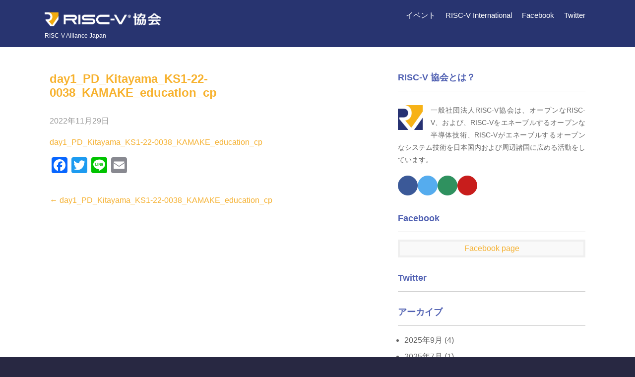

--- FILE ---
content_type: text/html; charset=UTF-8
request_url: https://riscv.or.jp/day1_pd_kitayama_ks1-22-0038_kamake_education_cp/
body_size: 6945
content:
<!DOCTYPE html><html dir="ltr" lang="ja"
 prefix="og: https://ogp.me/ns#" ><head><meta charset="UTF-8"><meta name="viewport" content="width=device-width"><link rel="profile" href="http://gmpg.org/xfn/11"><link rel="pingback" href="https://riscv.or.jp/xmlrpc.php"><link media="all" href="https://riscv.or.jp/wp-content/cache/autoptimize/css/autoptimize_5099660e3b38df76694fa8fb2a037a0c.css" rel="stylesheet"><title>day1_PD_Kitayama_KS1-22-0038_KAMAKE_education_cp | RISC-V 協会 | RISC-V Association</title><meta name="robots" content="max-image-preview:large" /><link rel="canonical" href="https://riscv.or.jp/day1_pd_kitayama_ks1-22-0038_kamake_education_cp/" /><meta name="generator" content="All in One SEO (AIOSEO) 4.4.3" />  <script async src="https://www.googletagmanager.com/gtag/js?id=G-4CR6WYKRQ4"></script> <meta property="og:locale" content="ja_JP" /><meta property="og:site_name" content="RISC-V 協会 | RISC-V Association |" /><meta property="og:type" content="article" /><meta property="og:title" content="day1_PD_Kitayama_KS1-22-0038_KAMAKE_education_cp | RISC-V 協会 | RISC-V Association" /><meta property="og:url" content="https://riscv.or.jp/day1_pd_kitayama_ks1-22-0038_kamake_education_cp/" /><meta property="og:image" content="https://riscv.or.jp/wp-content/uploads/cropped-riscv-aj-logo-01.png" /><meta property="og:image:secure_url" content="https://riscv.or.jp/wp-content/uploads/cropped-riscv-aj-logo-01.png" /><meta property="article:published_time" content="2022-11-29T07:09:57+00:00" /><meta property="article:modified_time" content="2022-11-29T07:09:57+00:00" /><meta name="twitter:card" content="summary" /><meta name="twitter:title" content="day1_PD_Kitayama_KS1-22-0038_KAMAKE_education_cp | RISC-V 協会 | RISC-V Association" /><meta name="twitter:image" content="https://riscv.or.jp/wp-content/uploads/cropped-riscv-aj-logo-01.png" /> <script type="application/ld+json" class="aioseo-schema">{"@context":"https:\/\/schema.org","@graph":[{"@type":"BreadcrumbList","@id":"https:\/\/riscv.or.jp\/day1_pd_kitayama_ks1-22-0038_kamake_education_cp\/#breadcrumblist","itemListElement":[{"@type":"ListItem","@id":"https:\/\/riscv.or.jp\/#listItem","position":1,"item":{"@type":"WebPage","@id":"https:\/\/riscv.or.jp\/","name":"\u30db\u30fc\u30e0","url":"https:\/\/riscv.or.jp\/"},"nextItem":"https:\/\/riscv.or.jp\/day1_pd_kitayama_ks1-22-0038_kamake_education_cp\/#listItem"},{"@type":"ListItem","@id":"https:\/\/riscv.or.jp\/day1_pd_kitayama_ks1-22-0038_kamake_education_cp\/#listItem","position":2,"item":{"@type":"WebPage","@id":"https:\/\/riscv.or.jp\/day1_pd_kitayama_ks1-22-0038_kamake_education_cp\/","name":"day1_PD_Kitayama_KS1-22-0038_KAMAKE_education_cp","url":"https:\/\/riscv.or.jp\/day1_pd_kitayama_ks1-22-0038_kamake_education_cp\/"},"previousItem":"https:\/\/riscv.or.jp\/#listItem"}]},{"@type":"ItemPage","@id":"https:\/\/riscv.or.jp\/day1_pd_kitayama_ks1-22-0038_kamake_education_cp\/#itempage","url":"https:\/\/riscv.or.jp\/day1_pd_kitayama_ks1-22-0038_kamake_education_cp\/","name":"day1_PD_Kitayama_KS1-22-0038_KAMAKE_education_cp | RISC-V \u5354\u4f1a | RISC-V Association","inLanguage":"ja","isPartOf":{"@id":"https:\/\/riscv.or.jp\/#website"},"breadcrumb":{"@id":"https:\/\/riscv.or.jp\/day1_pd_kitayama_ks1-22-0038_kamake_education_cp\/#breadcrumblist"},"author":{"@id":"https:\/\/riscv.or.jp\/author\/y-saito\/#author"},"creator":{"@id":"https:\/\/riscv.or.jp\/author\/y-saito\/#author"},"datePublished":"2022-11-29T07:09:57+09:00","dateModified":"2022-11-29T07:09:57+09:00"},{"@type":"Organization","@id":"https:\/\/riscv.or.jp\/#organization","name":"RISC-V \u5354\u4f1a | RISC-V Association","url":"https:\/\/riscv.or.jp\/","logo":{"@type":"ImageObject","url":"https:\/\/riscv.or.jp\/wp-content\/uploads\/cropped-riscv-aj-logo-01.png","@id":"https:\/\/riscv.or.jp\/#organizationLogo","width":240,"height":240},"image":{"@id":"https:\/\/riscv.or.jp\/#organizationLogo"}},{"@type":"Person","@id":"https:\/\/riscv.or.jp\/author\/y-saito\/#author","url":"https:\/\/riscv.or.jp\/author\/y-saito\/","name":"yasuyuki saito","image":{"@type":"ImageObject","@id":"https:\/\/riscv.or.jp\/day1_pd_kitayama_ks1-22-0038_kamake_education_cp\/#authorImage","url":"https:\/\/secure.gravatar.com\/avatar\/f31ee440a057ebd75485e3c8e8b27a00?s=96&d=mm&r=g","width":96,"height":96,"caption":"yasuyuki saito"}},{"@type":"WebSite","@id":"https:\/\/riscv.or.jp\/#website","url":"https:\/\/riscv.or.jp\/","name":"RISC-V \u5354\u4f1a | RISC-V Alliance Japan","inLanguage":"ja","publisher":{"@id":"https:\/\/riscv.or.jp\/#organization"}}]}</script> <link rel='dns-prefetch' href='//webfonts.sakura.ne.jp' /><link rel='dns-prefetch' href='//static.addtoany.com' /><link rel='dns-prefetch' href='//s.w.org' /><link rel="alternate" type="application/rss+xml" title="RISC-V 協会 | RISC-V Association &raquo; フィード" href="https://riscv.or.jp/feed/" /><meta name="description" content="" />  <script src="//www.googletagmanager.com/gtag/js?id=G-4CR6WYKRQ4"  data-cfasync="false" data-wpfc-render="false" type="text/javascript" async></script> <script data-cfasync="false" data-wpfc-render="false" type="text/javascript">var em_version = '7.18.1';
				var em_track_user = true;
				var em_no_track_reason = '';
				
								var disableStrs = [
										'ga-disable-G-4CR6WYKRQ4',
									];

				/* Function to detect opted out users */
				function __gtagTrackerIsOptedOut() {
					for (var index = 0; index < disableStrs.length; index++) {
						if (document.cookie.indexOf(disableStrs[index] + '=true') > -1) {
							return true;
						}
					}

					return false;
				}

				/* Disable tracking if the opt-out cookie exists. */
				if (__gtagTrackerIsOptedOut()) {
					for (var index = 0; index < disableStrs.length; index++) {
						window[disableStrs[index]] = true;
					}
				}

				/* Opt-out function */
				function __gtagTrackerOptout() {
					for (var index = 0; index < disableStrs.length; index++) {
						document.cookie = disableStrs[index] + '=true; expires=Thu, 31 Dec 2099 23:59:59 UTC; path=/';
						window[disableStrs[index]] = true;
					}
				}

				if ('undefined' === typeof gaOptout) {
					function gaOptout() {
						__gtagTrackerOptout();
					}
				}
								window.dataLayer = window.dataLayer || [];

				window.ExactMetricsDualTracker = {
					helpers: {},
					trackers: {},
				};
				if (em_track_user) {
					function __gtagDataLayer() {
						dataLayer.push(arguments);
					}

					function __gtagTracker(type, name, parameters) {
						if (!parameters) {
							parameters = {};
						}

						if (parameters.send_to) {
							__gtagDataLayer.apply(null, arguments);
							return;
						}

						if (type === 'event') {
														parameters.send_to = exactmetrics_frontend.v4_id;
							var hookName = name;
							if (typeof parameters['event_category'] !== 'undefined') {
								hookName = parameters['event_category'] + ':' + name;
							}

							if (typeof ExactMetricsDualTracker.trackers[hookName] !== 'undefined') {
								ExactMetricsDualTracker.trackers[hookName](parameters);
							} else {
								__gtagDataLayer('event', name, parameters);
							}
							
						} else {
							__gtagDataLayer.apply(null, arguments);
						}
					}

					__gtagTracker('js', new Date());
					__gtagTracker('set', {
						'developer_id.dNDMyYj': true,
											});
										__gtagTracker('config', 'G-4CR6WYKRQ4', {"forceSSL":"true"} );
															window.gtag = __gtagTracker;										(function () {
						/* https://developers.google.com/analytics/devguides/collection/analyticsjs/ */
						/* ga and __gaTracker compatibility shim. */
						var noopfn = function () {
							return null;
						};
						var newtracker = function () {
							return new Tracker();
						};
						var Tracker = function () {
							return null;
						};
						var p = Tracker.prototype;
						p.get = noopfn;
						p.set = noopfn;
						p.send = function () {
							var args = Array.prototype.slice.call(arguments);
							args.unshift('send');
							__gaTracker.apply(null, args);
						};
						var __gaTracker = function () {
							var len = arguments.length;
							if (len === 0) {
								return;
							}
							var f = arguments[len - 1];
							if (typeof f !== 'object' || f === null || typeof f.hitCallback !== 'function') {
								if ('send' === arguments[0]) {
									var hitConverted, hitObject = false, action;
									if ('event' === arguments[1]) {
										if ('undefined' !== typeof arguments[3]) {
											hitObject = {
												'eventAction': arguments[3],
												'eventCategory': arguments[2],
												'eventLabel': arguments[4],
												'value': arguments[5] ? arguments[5] : 1,
											}
										}
									}
									if ('pageview' === arguments[1]) {
										if ('undefined' !== typeof arguments[2]) {
											hitObject = {
												'eventAction': 'page_view',
												'page_path': arguments[2],
											}
										}
									}
									if (typeof arguments[2] === 'object') {
										hitObject = arguments[2];
									}
									if (typeof arguments[5] === 'object') {
										Object.assign(hitObject, arguments[5]);
									}
									if ('undefined' !== typeof arguments[1].hitType) {
										hitObject = arguments[1];
										if ('pageview' === hitObject.hitType) {
											hitObject.eventAction = 'page_view';
										}
									}
									if (hitObject) {
										action = 'timing' === arguments[1].hitType ? 'timing_complete' : hitObject.eventAction;
										hitConverted = mapArgs(hitObject);
										__gtagTracker('event', action, hitConverted);
									}
								}
								return;
							}

							function mapArgs(args) {
								var arg, hit = {};
								var gaMap = {
									'eventCategory': 'event_category',
									'eventAction': 'event_action',
									'eventLabel': 'event_label',
									'eventValue': 'event_value',
									'nonInteraction': 'non_interaction',
									'timingCategory': 'event_category',
									'timingVar': 'name',
									'timingValue': 'value',
									'timingLabel': 'event_label',
									'page': 'page_path',
									'location': 'page_location',
									'title': 'page_title',
								};
								for (arg in args) {
																		if (!(!args.hasOwnProperty(arg) || !gaMap.hasOwnProperty(arg))) {
										hit[gaMap[arg]] = args[arg];
									} else {
										hit[arg] = args[arg];
									}
								}
								return hit;
							}

							try {
								f.hitCallback();
							} catch (ex) {
							}
						};
						__gaTracker.create = newtracker;
						__gaTracker.getByName = newtracker;
						__gaTracker.getAll = function () {
							return [];
						};
						__gaTracker.remove = noopfn;
						__gaTracker.loaded = true;
						window['__gaTracker'] = __gaTracker;
					})();
									} else {
										console.log("");
					(function () {
						function __gtagTracker() {
							return null;
						}

						window['__gtagTracker'] = __gtagTracker;
						window['gtag'] = __gtagTracker;
					})();
									}</script>  <script type='text/javascript' src='https://riscv.or.jp/wp-includes/js/jquery/jquery.min.js' id='jquery-core-js'></script> <script type='text/javascript' src='//webfonts.sakura.ne.jp/js/sakurav3.js?fadein=0' id='typesquare_std-js'></script> <script data-cfasync="false" data-wpfc-render="false" type="text/javascript" id='exactmetrics-frontend-script-js-extra'>var exactmetrics_frontend = {"js_events_tracking":"true","download_extensions":"zip,mp3,mpeg,pdf,docx,pptx,xlsx,rar","inbound_paths":"[{\"path\":\"\\\/go\\\/\",\"label\":\"affiliate\"},{\"path\":\"\\\/recommend\\\/\",\"label\":\"affiliate\"}]","home_url":"https:\/\/riscv.or.jp","hash_tracking":"false","v4_id":"G-4CR6WYKRQ4"};</script> <script type='text/javascript' async src='https://static.addtoany.com/menu/page.js' id='addtoany-core-js'></script> <link rel="https://api.w.org/" href="https://riscv.or.jp/wp-json/" /><link rel="alternate" type="application/json" href="https://riscv.or.jp/wp-json/wp/v2/media/17773" /><link rel="EditURI" type="application/rsd+xml" title="RSD" href="https://riscv.or.jp/xmlrpc.php?rsd" /><link rel="wlwmanifest" type="application/wlwmanifest+xml" href="https://riscv.or.jp/wp-includes/wlwmanifest.xml" /><meta name="generator" content="WordPress 5.6.16" /><link rel='shortlink' href='https://riscv.or.jp/?p=17773' /><link rel="alternate" type="application/json+oembed" href="https://riscv.or.jp/wp-json/oembed/1.0/embed?url=https%3A%2F%2Friscv.or.jp%2Fday1_pd_kitayama_ks1-22-0038_kamake_education_cp%2F" /><link rel="alternate" type="text/xml+oembed" href="https://riscv.or.jp/wp-json/oembed/1.0/embed?url=https%3A%2F%2Friscv.or.jp%2Fday1_pd_kitayama_ks1-22-0038_kamake_education_cp%2F&#038;format=xml" /><meta property="og:site_name" content="RISC-V 協会 | RISC-V Association" /><meta property="og:url" content="https://riscv.or.jp/day1_pd_kitayama_ks1-22-0038_kamake_education_cp/" /><meta property="og:title" content="day1_PD_Kitayama_KS1-22-0038_KAMAKE_education_cp | RISC-V 協会 | RISC-V Association" /><meta property="og:description" content="" /><meta property="og:type" content="article" /><meta name="twitter:card" content="summary_large_image"><meta name="twitter:description" content=""><meta name="twitter:title" content="day1_PD_Kitayama_KS1-22-0038_KAMAKE_education_cp | RISC-V 協会 | RISC-V Association"><meta name="twitter:url" content="https://riscv.or.jp/day1_pd_kitayama_ks1-22-0038_kamake_education_cp/"><meta name="twitter:domain" content="riscv.or.jp"><link rel="icon" href="https://riscv.or.jp/wp-content/uploads/2019/06/cropped-RISC-V-logo-figonly-mod-2-32x32.png" sizes="32x32" /><link rel="icon" href="https://riscv.or.jp/wp-content/uploads/2019/06/cropped-RISC-V-logo-figonly-mod-2-192x192.png" sizes="192x192" /><link rel="apple-touch-icon" href="https://riscv.or.jp/wp-content/uploads/2019/06/cropped-RISC-V-logo-figonly-mod-2-180x180.png" /><meta name="msapplication-TileImage" content="https://riscv.or.jp/wp-content/uploads/2019/06/cropped-RISC-V-logo-figonly-mod-2-270x270.png" /><title>RISC-V 協会 | RISC-V Alliance Japan</title> <script src="https://riscv.or.jp/wp-content/cache/autoptimize/js/autoptimize_2e632da5c40c0d8248170484f8b7aca4.js"></script></head><body class="attachment attachment-template-default single single-attachment postid-17773 attachmentid-17773 attachment-pdf wp-custom-logo post-name-day1_pd_kitayama_ks1-22-0038_kamake_education_cp post-type-attachment group-blog"><div class="header" 
 style="background:rgba(40, 52, 112);"  ><div class="header-inner"><div class="logo"><h1> <a href="https://riscv.or.jp/" rel="home"><div style="display: inline-block; vertical-align: text-top;"
 onMouseOver="this.style.opacity='0.8'"
 onMouseOut="this.style.opacity='1.0'"> <img width="240px" src="/wp-content/uploads/2019/06/riscv-assoc-jp.png"></div> </a></h1><p>RISC-V Alliance Japan</p></div><div class="header-widget"></div><div class="toggle"> <a class="toggleMenu" href="#">Menu</a></div><div class="nav"><div class="menu-global-menu-ja-container"><ul id="menu-global-menu-ja" class="menu"><li id="menu-item-23763" class="menu-item menu-item-type-post_type menu-item-object-page menu-item-has-children menu-item-23763"><a href="https://riscv.or.jp/events/">イベント</a><ul class="sub-menu"><li id="menu-item-27338" class="menu-item menu-item-type-post_type menu-item-object-page menu-item-27338"><a href="https://riscv.or.jp/risc-v-day-tokyo-2026-spring-j/">2026 Spring</a></li><li id="menu-item-27190" class="menu-item menu-item-type-post_type menu-item-object-page menu-item-27190"><a href="https://riscv.or.jp/risc-v-day-tokyo-2025-autumn-public/">2025 Autumn</a></li><li id="menu-item-25268" class="menu-item menu-item-type-post_type menu-item-object-page menu-item-25268"><a href="https://riscv.or.jp/risc-v-day-tokyo-2025-spring/">2025 Spring</a></li><li id="menu-item-23793" class="menu-item menu-item-type-post_type menu-item-object-page menu-item-23793"><a href="https://riscv.or.jp/risc-v-day-tokyo-2024-summer/">2024 Summer</a></li><li id="menu-item-21064" class="menu-item menu-item-type-post_type menu-item-object-page menu-item-21064"><a href="https://riscv.or.jp/risc-v-day-tokyo-2024-winter/">2024 Winter</a></li><li id="menu-item-18247" class="menu-item menu-item-type-post_type menu-item-object-page menu-item-18247"><a href="https://riscv.or.jp/risc-v-day-tokyo-2023-summer/">2023 Summer</a></li><li id="menu-item-16155" class="menu-item menu-item-type-post_type menu-item-object-page menu-item-16155"><a href="https://riscv.or.jp/risc-v-days-tokyo-2022-autumn/">2022 Autumn</a></li><li id="menu-item-13264" class="menu-item menu-item-type-post_type menu-item-object-page menu-item-13264"><a href="https://riscv.or.jp/risc-v-days-tokyo-2022-spring/">2022 Spring</a></li><li id="menu-item-12958" class="menu-item menu-item-type-post_type menu-item-object-page menu-item-12958"><a href="https://riscv.or.jp/en/risc-v-day-vietnam-2022/">Vietnam 2022</a></li><li id="menu-item-11370" class="menu-item menu-item-type-post_type menu-item-object-page menu-item-11370"><a href="https://riscv.or.jp/risc-v-days-tokyo-2021-autumn/">2021 Autumn</a></li><li id="menu-item-7941" class="menu-item menu-item-type-post_type menu-item-object-page menu-item-7941"><a href="https://riscv.or.jp/riscv-days-tokyo-2021-spring/">2021 Spring</a></li><li id="menu-item-1530" class="menu-item menu-item-type-post_type menu-item-object-page menu-item-1530"><a href="https://riscv.or.jp/riscv-day-tokyo-2020/">2020 Tokyo</a></li><li id="menu-item-1702" class="menu-item menu-item-type-post_type menu-item-object-page menu-item-1702"><a href="https://riscv.or.jp/en/riscv-day-vietnam-2020/">2020 Vietnam</a></li><li id="menu-item-38" class="menu-item menu-item-type-post_type menu-item-object-page menu-item-38"><a href="https://riscv.or.jp/riscv-day-tokyo-2019/">2019 Tokyo</a></li></ul></li><li id="menu-item-286" class="menu-item menu-item-type-custom menu-item-object-custom menu-item-286"><a href="https://riscv.org/">RISC-V International</a></li><li id="menu-item-287" class="menu-item menu-item-type-custom menu-item-object-custom menu-item-287"><a href="https://www.facebook.com/Risc-V-Association-102528267773380/">Facebook</a></li><li id="menu-item-13679" class="menu-item menu-item-type-custom menu-item-object-custom menu-item-13679"><a href="https://twitter.com/riscv_a">Twitter</a></li></ul></div></div><div class="clear"></div></div></div><div class="main-container"><div class="content-area"><div class="middle-align content_sidebar"><div class="site-main" id="sitemain"><article id="post-17773" class="single-post post-17773 attachment type-attachment status-inherit hentry"><header class="entry-header content-single-top-padding"><h1 class="entry-title">day1_PD_Kitayama_KS1-22-0038_KAMAKE_education_cp</h1></header><div class="entry-content"><div class="postmeta"><div class="post-date">2022年11月29日</div><div class="clear"></div></div><p class="attachment"><a href='https://riscv.or.jp/wp-content/uploads/day1_PD_Kitayama_KS1-22-0038_KAMAKE_education_cp.pdf'>day1_PD_Kitayama_KS1-22-0038_KAMAKE_education_cp</a></p><div class="addtoany_share_save_container addtoany_content addtoany_content_bottom"><div class="a2a_kit a2a_kit_size_32 addtoany_list" data-a2a-url="https://riscv.or.jp/day1_pd_kitayama_ks1-22-0038_kamake_education_cp/" data-a2a-title="day1_PD_Kitayama_KS1-22-0038_KAMAKE_education_cp"><a class="a2a_button_facebook" href="https://www.addtoany.com/add_to/facebook?linkurl=https%3A%2F%2Friscv.or.jp%2Fday1_pd_kitayama_ks1-22-0038_kamake_education_cp%2F&amp;linkname=day1_PD_Kitayama_KS1-22-0038_KAMAKE_education_cp" title="Facebook" rel="nofollow noopener" target="_blank"></a><a class="a2a_button_twitter" href="https://www.addtoany.com/add_to/twitter?linkurl=https%3A%2F%2Friscv.or.jp%2Fday1_pd_kitayama_ks1-22-0038_kamake_education_cp%2F&amp;linkname=day1_PD_Kitayama_KS1-22-0038_KAMAKE_education_cp" title="Twitter" rel="nofollow noopener" target="_blank"></a><a class="a2a_button_line" href="https://www.addtoany.com/add_to/line?linkurl=https%3A%2F%2Friscv.or.jp%2Fday1_pd_kitayama_ks1-22-0038_kamake_education_cp%2F&amp;linkname=day1_PD_Kitayama_KS1-22-0038_KAMAKE_education_cp" title="Line" rel="nofollow noopener" target="_blank"></a><a class="a2a_button_email" href="https://www.addtoany.com/add_to/email?linkurl=https%3A%2F%2Friscv.or.jp%2Fday1_pd_kitayama_ks1-22-0038_kamake_education_cp%2F&amp;linkname=day1_PD_Kitayama_KS1-22-0038_KAMAKE_education_cp" title="Email" rel="nofollow noopener" target="_blank"></a></div></div><div class="postmeta"><div class="post-categories"></div><div class="post-tags"></div><div class="clear"></div></div></div><footer class="entry-meta"></footer></article><nav role="navigation" id="nav-below" class="post-navigation"><h1 class="screen-reader-text">Post navigation</h1><div class="nav-previous"><a href="https://riscv.or.jp/day1_pd_kitayama_ks1-22-0038_kamake_education_cp/" rel="prev"><span class="meta-nav">&larr;</span> day1_PD_Kitayama_KS1-22-0038_KAMAKE_education_cp</a></div><div class="clear"></div></nav></div><div id="sidebar" ><aside id="wp_widget_vkexunit_profile-2" class="widget widget_wp_widget_vkexunit_profile"><div class="veu_profile"><h3 class="widget-title">RISC-V 協会とは？</h3><div class="profile" ><div class="media_outer media_float media_left" style="width:50px;"><img class="profile_media" src="http://riscv.or.jp/wp-content/uploads/2019/06/RISC-V-logo-figonly-mod-2.png" alt="RISC-V-logo-figonly-mod-2" /></div><p class="profile_text">一般社団法人RISC-V協会は、オープンなRISC-V、および、RISC-Vをエネーブルするオープンな半導体技術、RISC-Vがエネーブルするオープンなシステム技術を日本国内および周辺諸国に広める活動をしています。</p><ul class="sns_btns"><li class="facebook_btn"><a href="https://www.facebook.com/riscv.a" target="_blank" class="bg_fill"><i class="fa fa-facebook icon"></i></a></li><li class="twitter_btn"><a href="https://twitter.com/riscv_a" target="_blank" class="bg_fill"><i class="fa fa-twitter icon"></i></a></li><li class="mail_btn"><a href="http://info@riscv.or.jp" target="_blank" class="bg_fill"><i class="fa fa-envelope icon"></i></a></li><li class="youtube_btn"><a href="https://www.youtube.com/channel/UC3iStVjFVGC5otkRiAG7aZQ" target="_blank" class="bg_fill"><i class="fa fa-youtube icon"></i></a></li></ul></div></div></aside><aside id="vkexunit_fbpageplugin-2" class="widget widget_vkexunit_fbpageplugin"><div class="veu_fbPagePlugin"><h3 class="widget-title">Facebook</h3><div class="fbPagePlugin_body"><div class="fb-page" data-href="https://www.facebook.com/riscv.a" data-width="500"  data-height="500" data-hide-cover="true" data-show-facepile="false" data-show-posts="true"><div class="fb-xfbml-parse-ignore"><blockquote cite="https://www.facebook.com/riscv.a"> <a href="https://www.facebook.com/riscv.a">Facebook page</a></blockquote></div></div></div></div></aside><aside id="vk_twitter_widget-2" class="widget widget_vk_twitter_widget"><div class="vk-teitter-plugin"><h3 class="widget-title">Twitter</h3> <a class="twitter-timeline" href="https://twitter.com/riscv_a?ref_src=twsrc%5Etfw" data-height="500" data-theme="light" data-link-color="" data-chrome="noheader nofooter"> </a></div></aside><aside id="archives-2" class="widget widget_archive"><h3 class="widget-title">アーカイブ</h3><ul><li><a href='https://riscv.or.jp/2025/09/'>2025年9月</a>&nbsp;(4)</li><li><a href='https://riscv.or.jp/2025/07/'>2025年7月</a>&nbsp;(1)</li><li><a href='https://riscv.or.jp/2025/05/'>2025年5月</a>&nbsp;(4)</li><li><a href='https://riscv.or.jp/2025/03/'>2025年3月</a>&nbsp;(1)</li><li><a href='https://riscv.or.jp/2025/02/'>2025年2月</a>&nbsp;(9)</li><li><a href='https://riscv.or.jp/2025/01/'>2025年1月</a>&nbsp;(3)</li><li><a href='https://riscv.or.jp/2024/11/'>2024年11月</a>&nbsp;(3)</li><li><a href='https://riscv.or.jp/2024/07/'>2024年7月</a>&nbsp;(2)</li><li><a href='https://riscv.or.jp/2024/05/'>2024年5月</a>&nbsp;(3)</li><li><a href='https://riscv.or.jp/2024/01/'>2024年1月</a>&nbsp;(9)</li><li><a href='https://riscv.or.jp/2023/12/'>2023年12月</a>&nbsp;(9)</li><li><a href='https://riscv.or.jp/2023/11/'>2023年11月</a>&nbsp;(2)</li><li><a href='https://riscv.or.jp/2023/10/'>2023年10月</a>&nbsp;(5)</li><li><a href='https://riscv.or.jp/2023/06/'>2023年6月</a>&nbsp;(4)</li><li><a href='https://riscv.or.jp/2023/05/'>2023年5月</a>&nbsp;(4)</li><li><a href='https://riscv.or.jp/2023/04/'>2023年4月</a>&nbsp;(2)</li><li><a href='https://riscv.or.jp/2023/03/'>2023年3月</a>&nbsp;(1)</li><li><a href='https://riscv.or.jp/2023/01/'>2023年1月</a>&nbsp;(1)</li><li><a href='https://riscv.or.jp/2022/11/'>2022年11月</a>&nbsp;(1)</li><li><a href='https://riscv.or.jp/2022/10/'>2022年10月</a>&nbsp;(3)</li><li><a href='https://riscv.or.jp/2022/09/'>2022年9月</a>&nbsp;(1)</li><li><a href='https://riscv.or.jp/2022/08/'>2022年8月</a>&nbsp;(1)</li><li><a href='https://riscv.or.jp/2022/06/'>2022年6月</a>&nbsp;(1)</li><li><a href='https://riscv.or.jp/2022/05/'>2022年5月</a>&nbsp;(9)</li><li><a href='https://riscv.or.jp/2022/04/'>2022年4月</a>&nbsp;(3)</li><li><a href='https://riscv.or.jp/2022/01/'>2022年1月</a>&nbsp;(1)</li><li><a href='https://riscv.or.jp/2021/12/'>2021年12月</a>&nbsp;(3)</li><li><a href='https://riscv.or.jp/2021/11/'>2021年11月</a>&nbsp;(4)</li><li><a href='https://riscv.or.jp/2021/10/'>2021年10月</a>&nbsp;(2)</li><li><a href='https://riscv.or.jp/2021/09/'>2021年9月</a>&nbsp;(1)</li><li><a href='https://riscv.or.jp/2021/06/'>2021年6月</a>&nbsp;(1)</li><li><a href='https://riscv.or.jp/2021/04/'>2021年4月</a>&nbsp;(18)</li><li><a href='https://riscv.or.jp/2021/02/'>2021年2月</a>&nbsp;(3)</li><li><a href='https://riscv.or.jp/2020/11/'>2020年11月</a>&nbsp;(1)</li><li><a href='https://riscv.or.jp/2020/10/'>2020年10月</a>&nbsp;(3)</li><li><a href='https://riscv.or.jp/2020/09/'>2020年9月</a>&nbsp;(1)</li><li><a href='https://riscv.or.jp/2020/08/'>2020年8月</a>&nbsp;(2)</li><li><a href='https://riscv.or.jp/2020/07/'>2020年7月</a>&nbsp;(1)</li><li><a href='https://riscv.or.jp/2020/05/'>2020年5月</a>&nbsp;(1)</li><li><a href='https://riscv.or.jp/2020/04/'>2020年4月</a>&nbsp;(2)</li><li><a href='https://riscv.or.jp/2019/11/'>2019年11月</a>&nbsp;(3)</li><li><a href='https://riscv.or.jp/2019/10/'>2019年10月</a>&nbsp;(17)</li><li><a href='https://riscv.or.jp/2019/09/'>2019年9月</a>&nbsp;(7)</li><li><a href='https://riscv.or.jp/2019/08/'>2019年8月</a>&nbsp;(1)</li><li><a href='https://riscv.or.jp/2019/06/'>2019年6月</a>&nbsp;(1)</li></ul></aside></div><div class="clear"></div></div></div></div><div style="width: 100%; background: white;"><div style="width: 100%; background: white;height: 20px; display: flex;"></div><div style="background: rgb(40, 52, 112);"><div class="footer-inner"><div style="width: 100%; padding: 20px 20px 20px 0; display: flex; align-items: center;"> <img width="150px"  style="margin: 0 5px -2px 0;"
 src="/wp-content/uploads/2019/06/riscv-assoc-jp-w.png"
 onclick="scrollToTop();" 
 onMouseOver="this.style.opacity='0.8'"
 onMouseOut="this.style.opacity='1.0'"><div class="menu-global-menu-ja-container"><ul id="menu-global-menu-ja-1" class="menu"><li class="menu-item menu-item-type-post_type menu-item-object-page menu-item-has-children menu-item-23763"><a href="https://riscv.or.jp/events/">イベント</a><ul class="sub-menu"><li class="menu-item menu-item-type-post_type menu-item-object-page menu-item-27338"><a href="https://riscv.or.jp/risc-v-day-tokyo-2026-spring-j/">2026 Spring</a></li><li class="menu-item menu-item-type-post_type menu-item-object-page menu-item-27190"><a href="https://riscv.or.jp/risc-v-day-tokyo-2025-autumn-public/">2025 Autumn</a></li><li class="menu-item menu-item-type-post_type menu-item-object-page menu-item-25268"><a href="https://riscv.or.jp/risc-v-day-tokyo-2025-spring/">2025 Spring</a></li><li class="menu-item menu-item-type-post_type menu-item-object-page menu-item-23793"><a href="https://riscv.or.jp/risc-v-day-tokyo-2024-summer/">2024 Summer</a></li><li class="menu-item menu-item-type-post_type menu-item-object-page menu-item-21064"><a href="https://riscv.or.jp/risc-v-day-tokyo-2024-winter/">2024 Winter</a></li><li class="menu-item menu-item-type-post_type menu-item-object-page menu-item-18247"><a href="https://riscv.or.jp/risc-v-day-tokyo-2023-summer/">2023 Summer</a></li><li class="menu-item menu-item-type-post_type menu-item-object-page menu-item-16155"><a href="https://riscv.or.jp/risc-v-days-tokyo-2022-autumn/">2022 Autumn</a></li><li class="menu-item menu-item-type-post_type menu-item-object-page menu-item-13264"><a href="https://riscv.or.jp/risc-v-days-tokyo-2022-spring/">2022 Spring</a></li><li class="menu-item menu-item-type-post_type menu-item-object-page menu-item-12958"><a href="https://riscv.or.jp/en/risc-v-day-vietnam-2022/">Vietnam 2022</a></li><li class="menu-item menu-item-type-post_type menu-item-object-page menu-item-11370"><a href="https://riscv.or.jp/risc-v-days-tokyo-2021-autumn/">2021 Autumn</a></li><li class="menu-item menu-item-type-post_type menu-item-object-page menu-item-7941"><a href="https://riscv.or.jp/riscv-days-tokyo-2021-spring/">2021 Spring</a></li><li class="menu-item menu-item-type-post_type menu-item-object-page menu-item-1530"><a href="https://riscv.or.jp/riscv-day-tokyo-2020/">2020 Tokyo</a></li><li class="menu-item menu-item-type-post_type menu-item-object-page menu-item-1702"><a href="https://riscv.or.jp/en/riscv-day-vietnam-2020/">2020 Vietnam</a></li><li class="menu-item menu-item-type-post_type menu-item-object-page menu-item-38"><a href="https://riscv.or.jp/riscv-day-tokyo-2019/">2019 Tokyo</a></li></ul></li><li class="menu-item menu-item-type-custom menu-item-object-custom menu-item-286"><a href="https://riscv.org/">RISC-V International</a></li><li class="menu-item menu-item-type-custom menu-item-object-custom menu-item-287"><a href="https://www.facebook.com/Risc-V-Association-102528267773380/">Facebook</a></li><li class="menu-item menu-item-type-custom menu-item-object-custom menu-item-13679"><a href="https://twitter.com/riscv_a">Twitter</a></li></ul></div></div><div style="width: 100%; padding: 0 0 20px 40px; line-height: 1.5; text-align: right;"> <a href="/privacy-policy" style="color: lightgray; font-family: serif !important;  font-size: 9pt; letter-spacing: 1px;"
 onMouseOver="this.style.color='white'"
 onMouseOut="this.style.color='lightgray'"> Privacy Policy </a><div style="color: lightgray; font-family: serif !important; font-size: 9pt; letter-spacing: 0.5px;"> © 2021-2026 RISC-V Alliance Japan</div></div></div></div></div></div> <script type='text/javascript' src='https://riscv.or.jp/wp-includes/js/dist/vendor/wp-polyfill.min.js' id='wp-polyfill-js'></script> <script type='text/javascript' id='wp-polyfill-js-after'>( 'fetch' in window ) || document.write( '<script src="https://riscv.or.jp/wp-includes/js/dist/vendor/wp-polyfill-fetch.min.js"></scr' + 'ipt>' );( document.contains ) || document.write( '<script src="https://riscv.or.jp/wp-includes/js/dist/vendor/wp-polyfill-node-contains.min.js"></scr' + 'ipt>' );( window.DOMRect ) || document.write( '<script src="https://riscv.or.jp/wp-includes/js/dist/vendor/wp-polyfill-dom-rect.min.js"></scr' + 'ipt>' );( window.URL && window.URL.prototype && window.URLSearchParams ) || document.write( '<script src="https://riscv.or.jp/wp-includes/js/dist/vendor/wp-polyfill-url.min.js"></scr' + 'ipt>' );( window.FormData && window.FormData.prototype.keys ) || document.write( '<script src="https://riscv.or.jp/wp-includes/js/dist/vendor/wp-polyfill-formdata.min.js"></scr' + 'ipt>' );( Element.prototype.matches && Element.prototype.closest ) || document.write( '<script src="https://riscv.or.jp/wp-includes/js/dist/vendor/wp-polyfill-element-closest.min.js"></scr' + 'ipt>' );</script> <div id="fb-root"></div></body></html>
<!-- Dynamic page generated in 0.534 seconds. -->
<!-- Cached page generated by WP-Super-Cache on 2026-01-25 02:21:59 -->

<!-- Compression = gzip -->